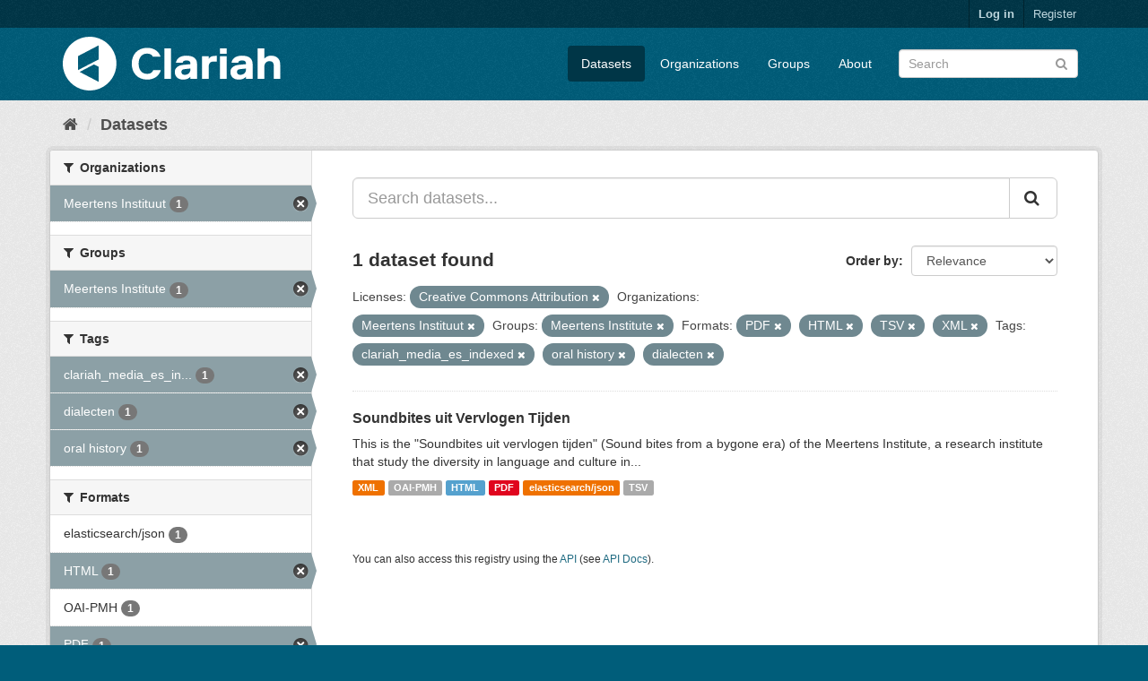

--- FILE ---
content_type: text/html; charset=utf-8
request_url: https://mediasuitedata.clariah.nl/dataset?license_id=cc-by&tags=clariah_media_es_indexed&res_format=PDF&res_format=HTML&res_format=TSV&organization=meertens-instituut&res_format=XML&tags=oral+history&groups=meertens-institute&tags=dialecten
body_size: 43435
content:
<!DOCTYPE html>
<!--[if IE 9]> <html lang="en" class="ie9"> <![endif]-->
<!--[if gt IE 8]><!--> <html lang="en"> <!--<![endif]-->
  <head>
    <link rel="stylesheet" type="text/css" href="/fanstatic/vendor/:version:2020-02-20T15:31:21.83/select2/select2.css" />
<link rel="stylesheet" type="text/css" href="/fanstatic/css/:version:2020-02-20T15:31:21.81/main.min.css" />
<link rel="stylesheet" type="text/css" href="/fanstatic/vendor/:version:2020-02-20T15:31:21.83/font-awesome/css/font-awesome.min.css" />

    <meta charset="utf-8" />
      <meta name="generator" content="ckan 2.8.2" />
      <meta name="viewport" content="width=device-width, initial-scale=1.0">
    <title>Datasets - CLARIAH Labs Dataset Registry</title>

    
    <link rel="shortcut icon" href="/base/images/ckan.ico" />
    
      
    

    
      
      
    
    
  </head>

  
  <body data-site-root="https://mediasuitedata.clariah.nl/" data-locale-root="https://mediasuitedata.clariah.nl/" >

    
    <div class="hide"><a href="#content">Skip to content</a></div>
  

  
     
<header class="account-masthead">
  <div class="container">
     
    <nav class="account not-authed">
      <ul class="list-unstyled">
        
        <li><a href="/user/login">Log in</a></li>
        
        <li><a class="sub" href="/user/register">Register</a></li>
         
      </ul>
    </nav>
     
  </div>
</header>

<header class="navbar navbar-static-top masthead">
    
  <div class="container">
    <div class="navbar-right">
      <button data-target="#main-navigation-toggle" data-toggle="collapse" class="navbar-toggle collapsed" type="button">
        <span class="fa fa-bars"></span>
      </button>
    </div>
    <hgroup class="header-image navbar-left">
       
      <a class="logo" href="/"><img src="/uploads/admin/2022-04-01-091505.287285clariah.svg" alt="CLARIAH Labs Dataset Registry" title="CLARIAH Labs Dataset Registry" /></a>
       
    </hgroup>

    <div class="collapse navbar-collapse" id="main-navigation-toggle">
      
      <nav class="section navigation">
        <ul class="nav nav-pills">
           <li class="active"><a href="/dataset">Datasets</a></li><li><a href="/organization">Organizations</a></li><li><a href="/group">Groups</a></li><li><a href="/about">About</a></li> 
        </ul>
      </nav>
       
      <form class="section site-search simple-input" action="/dataset" method="get">
        <div class="field">
          <label for="field-sitewide-search">Search Datasets</label>
          <input id="field-sitewide-search" type="text" class="form-control" name="q" placeholder="Search" />
          <button class="btn-search" type="submit"><i class="fa fa-search"></i></button>
        </div>
      </form>
      
    </div>
  </div>
</header>

  
    <div role="main">
      <div id="content" class="container">
        
          
            <div class="flash-messages">
              
                
              
            </div>
          

          
            <div class="toolbar">
              
                
                  <ol class="breadcrumb">
                    
<li class="home"><a href="/"><i class="fa fa-home"></i><span> Home</span></a></li>
                    
  <li class="active"><a href="dataset_search?action=search&amp;controller=package">Datasets</a></li>

                  </ol>
                
              
            </div>
          

          <div class="row wrapper">
            
            
            

            
              <aside class="secondary col-sm-3">
                
                
<div class="filters">
  <div>
    
      

  
  
    
      
      
        <section class="module module-narrow module-shallow">
          
            <h2 class="module-heading">
              <i class="fa fa-filter"></i>
              
              Organizations
            </h2>
          
          
            
            
              <nav>
                <ul class="list-unstyled nav nav-simple nav-facet">
                  
                    
                    
                    
                    
                      <li class="nav-item active">
                        <a href="/dataset?license_id=cc-by&amp;tags=clariah_media_es_indexed&amp;res_format=PDF&amp;res_format=HTML&amp;res_format=TSV&amp;res_format=XML&amp;tags=oral+history&amp;groups=meertens-institute&amp;tags=dialecten" title="">
                          <span class="item-label">Meertens Instituut</span>
                          <span class="hidden separator"> - </span>
                          <span class="item-count badge">1</span>
                        </a>
                      </li>
                  
                </ul>
              </nav>

              <p class="module-footer">
                
                  
                
              </p>
            
            
          
        </section>
      
    
  

    
      

  
  
    
      
      
        <section class="module module-narrow module-shallow">
          
            <h2 class="module-heading">
              <i class="fa fa-filter"></i>
              
              Groups
            </h2>
          
          
            
            
              <nav>
                <ul class="list-unstyled nav nav-simple nav-facet">
                  
                    
                    
                    
                    
                      <li class="nav-item active">
                        <a href="/dataset?license_id=cc-by&amp;tags=clariah_media_es_indexed&amp;res_format=PDF&amp;res_format=HTML&amp;res_format=TSV&amp;organization=meertens-instituut&amp;res_format=XML&amp;tags=oral+history&amp;tags=dialecten" title="">
                          <span class="item-label">Meertens Institute</span>
                          <span class="hidden separator"> - </span>
                          <span class="item-count badge">1</span>
                        </a>
                      </li>
                  
                </ul>
              </nav>

              <p class="module-footer">
                
                  
                
              </p>
            
            
          
        </section>
      
    
  

    
      

  
  
    
      
      
        <section class="module module-narrow module-shallow">
          
            <h2 class="module-heading">
              <i class="fa fa-filter"></i>
              
              Tags
            </h2>
          
          
            
            
              <nav>
                <ul class="list-unstyled nav nav-simple nav-facet">
                  
                    
                    
                    
                    
                      <li class="nav-item active">
                        <a href="/dataset?license_id=cc-by&amp;res_format=PDF&amp;res_format=HTML&amp;res_format=TSV&amp;organization=meertens-instituut&amp;res_format=XML&amp;tags=oral+history&amp;groups=meertens-institute&amp;tags=dialecten" title="clariah_media_es_indexed">
                          <span class="item-label">clariah_media_es_in...</span>
                          <span class="hidden separator"> - </span>
                          <span class="item-count badge">1</span>
                        </a>
                      </li>
                  
                    
                    
                    
                    
                      <li class="nav-item active">
                        <a href="/dataset?license_id=cc-by&amp;tags=clariah_media_es_indexed&amp;res_format=PDF&amp;res_format=HTML&amp;res_format=TSV&amp;organization=meertens-instituut&amp;res_format=XML&amp;tags=oral+history&amp;groups=meertens-institute" title="">
                          <span class="item-label">dialecten</span>
                          <span class="hidden separator"> - </span>
                          <span class="item-count badge">1</span>
                        </a>
                      </li>
                  
                    
                    
                    
                    
                      <li class="nav-item active">
                        <a href="/dataset?license_id=cc-by&amp;tags=clariah_media_es_indexed&amp;res_format=PDF&amp;res_format=HTML&amp;res_format=TSV&amp;organization=meertens-instituut&amp;res_format=XML&amp;groups=meertens-institute&amp;tags=dialecten" title="">
                          <span class="item-label">oral history</span>
                          <span class="hidden separator"> - </span>
                          <span class="item-count badge">1</span>
                        </a>
                      </li>
                  
                </ul>
              </nav>

              <p class="module-footer">
                
                  
                
              </p>
            
            
          
        </section>
      
    
  

    
      

  
  
    
      
      
        <section class="module module-narrow module-shallow">
          
            <h2 class="module-heading">
              <i class="fa fa-filter"></i>
              
              Formats
            </h2>
          
          
            
            
              <nav>
                <ul class="list-unstyled nav nav-simple nav-facet">
                  
                    
                    
                    
                    
                      <li class="nav-item">
                        <a href="/dataset?organization=meertens-instituut&amp;tags=clariah_media_es_indexed&amp;res_format=PDF&amp;res_format=HTML&amp;res_format=TSV&amp;res_format=elasticsearch%2Fjson&amp;license_id=cc-by&amp;res_format=XML&amp;tags=oral+history&amp;groups=meertens-institute&amp;tags=dialecten" title="">
                          <span class="item-label">elasticsearch/json</span>
                          <span class="hidden separator"> - </span>
                          <span class="item-count badge">1</span>
                        </a>
                      </li>
                  
                    
                    
                    
                    
                      <li class="nav-item active">
                        <a href="/dataset?license_id=cc-by&amp;tags=clariah_media_es_indexed&amp;res_format=PDF&amp;res_format=TSV&amp;organization=meertens-instituut&amp;res_format=XML&amp;tags=oral+history&amp;groups=meertens-institute&amp;tags=dialecten" title="">
                          <span class="item-label">HTML</span>
                          <span class="hidden separator"> - </span>
                          <span class="item-count badge">1</span>
                        </a>
                      </li>
                  
                    
                    
                    
                    
                      <li class="nav-item">
                        <a href="/dataset?organization=meertens-instituut&amp;tags=clariah_media_es_indexed&amp;res_format=PDF&amp;res_format=HTML&amp;res_format=TSV&amp;license_id=cc-by&amp;res_format=OAI-PMH&amp;res_format=XML&amp;tags=oral+history&amp;groups=meertens-institute&amp;tags=dialecten" title="">
                          <span class="item-label">OAI-PMH</span>
                          <span class="hidden separator"> - </span>
                          <span class="item-count badge">1</span>
                        </a>
                      </li>
                  
                    
                    
                    
                    
                      <li class="nav-item active">
                        <a href="/dataset?license_id=cc-by&amp;tags=clariah_media_es_indexed&amp;res_format=HTML&amp;res_format=TSV&amp;organization=meertens-instituut&amp;res_format=XML&amp;tags=oral+history&amp;groups=meertens-institute&amp;tags=dialecten" title="">
                          <span class="item-label">PDF</span>
                          <span class="hidden separator"> - </span>
                          <span class="item-count badge">1</span>
                        </a>
                      </li>
                  
                    
                    
                    
                    
                      <li class="nav-item active">
                        <a href="/dataset?license_id=cc-by&amp;tags=clariah_media_es_indexed&amp;res_format=PDF&amp;res_format=HTML&amp;organization=meertens-instituut&amp;res_format=XML&amp;tags=oral+history&amp;groups=meertens-institute&amp;tags=dialecten" title="">
                          <span class="item-label">TSV</span>
                          <span class="hidden separator"> - </span>
                          <span class="item-count badge">1</span>
                        </a>
                      </li>
                  
                    
                    
                    
                    
                      <li class="nav-item active">
                        <a href="/dataset?license_id=cc-by&amp;tags=clariah_media_es_indexed&amp;res_format=PDF&amp;res_format=HTML&amp;res_format=TSV&amp;organization=meertens-instituut&amp;tags=oral+history&amp;groups=meertens-institute&amp;tags=dialecten" title="">
                          <span class="item-label">XML</span>
                          <span class="hidden separator"> - </span>
                          <span class="item-count badge">1</span>
                        </a>
                      </li>
                  
                </ul>
              </nav>

              <p class="module-footer">
                
                  
                
              </p>
            
            
          
        </section>
      
    
  

    
      

  
  
    
      
      
        <section class="module module-narrow module-shallow">
          
            <h2 class="module-heading">
              <i class="fa fa-filter"></i>
              
              Licenses
            </h2>
          
          
            
            
              <nav>
                <ul class="list-unstyled nav nav-simple nav-facet">
                  
                    
                    
                    
                    
                      <li class="nav-item active">
                        <a href="/dataset?tags=clariah_media_es_indexed&amp;res_format=PDF&amp;res_format=HTML&amp;res_format=TSV&amp;organization=meertens-instituut&amp;res_format=XML&amp;tags=oral+history&amp;groups=meertens-institute&amp;tags=dialecten" title="Creative Commons Attribution">
                          <span class="item-label">Creative Commons At...</span>
                          <span class="hidden separator"> - </span>
                          <span class="item-count badge">1</span>
                        </a>
                      </li>
                  
                </ul>
              </nav>

              <p class="module-footer">
                
                  
                
              </p>
            
            
          
        </section>
      
    
  

    
  </div>
  <a class="close no-text hide-filters"><i class="fa fa-times-circle"></i><span class="text">close</span></a>
</div>

              </aside>
            

            
              <div class="primary col-sm-9 col-xs-12">
                
                
  <section class="module">
    <div class="module-content">
      
        
      
      
        
        
        







<form id="dataset-search-form" class="search-form" method="get" data-module="select-switch">

  
    <div class="input-group search-input-group">
      <input aria-label="Search datasets..." id="field-giant-search" type="text" class="form-control input-lg" name="q" value="" autocomplete="off" placeholder="Search datasets...">
      
      <span class="input-group-btn">
        <button class="btn btn-default btn-lg" type="submit" value="search">
          <i class="fa fa-search"></i>
        </button>
      </span>
      
    </div>
  

  
    <span>
  
  

  
  
  
  <input type="hidden" name="license_id" value="cc-by" />
  
  
  
  
  
  <input type="hidden" name="tags" value="clariah_media_es_indexed" />
  
  
  
  
  
  <input type="hidden" name="res_format" value="PDF" />
  
  
  
  
  
  <input type="hidden" name="res_format" value="HTML" />
  
  
  
  
  
  <input type="hidden" name="res_format" value="TSV" />
  
  
  
  
  
  <input type="hidden" name="organization" value="meertens-instituut" />
  
  
  
  
  
  <input type="hidden" name="res_format" value="XML" />
  
  
  
  
  
  <input type="hidden" name="tags" value="oral history" />
  
  
  
  
  
  <input type="hidden" name="groups" value="meertens-institute" />
  
  
  
  
  
  <input type="hidden" name="tags" value="dialecten" />
  
  
  
  </span>
  

  
    
      <div class="form-select form-group control-order-by">
        <label for="field-order-by">Order by</label>
        <select id="field-order-by" name="sort" class="form-control">
          
            
              <option value="score desc, metadata_modified desc" selected="selected">Relevance</option>
            
          
            
              <option value="title_string asc">Name Ascending</option>
            
          
            
              <option value="title_string desc">Name Descending</option>
            
          
            
              <option value="metadata_modified desc">Last Modified</option>
            
          
            
          
        </select>
        
        <button class="btn btn-default js-hide" type="submit">Go</button>
        
      </div>
    
  

  
    
      <h2>

  
  
  
  

1 dataset found</h2>
    
  

  
    
      <p class="filter-list">
        
          
          <span class="facet">Licenses:</span>
          
            <span class="filtered pill">Creative Commons Attribution
              <a href="dataset?tags=clariah_media_es_indexed&amp;res_format=PDF&amp;res_format=HTML&amp;res_format=TSV&amp;organization=meertens-instituut&amp;res_format=XML&amp;tags=oral+history&amp;groups=meertens-institute&amp;tags=dialecten" class="remove" title="Remove"><i class="fa fa-times"></i></a>
            </span>
          
        
          
          <span class="facet">Organizations:</span>
          
            <span class="filtered pill">Meertens Instituut
              <a href="dataset?license_id=cc-by&amp;tags=clariah_media_es_indexed&amp;res_format=PDF&amp;res_format=HTML&amp;res_format=TSV&amp;res_format=XML&amp;tags=oral+history&amp;groups=meertens-institute&amp;tags=dialecten" class="remove" title="Remove"><i class="fa fa-times"></i></a>
            </span>
          
        
          
          <span class="facet">Groups:</span>
          
            <span class="filtered pill">Meertens Institute
              <a href="dataset?license_id=cc-by&amp;tags=clariah_media_es_indexed&amp;res_format=PDF&amp;res_format=HTML&amp;res_format=TSV&amp;organization=meertens-instituut&amp;res_format=XML&amp;tags=oral+history&amp;tags=dialecten" class="remove" title="Remove"><i class="fa fa-times"></i></a>
            </span>
          
        
          
          <span class="facet">Formats:</span>
          
            <span class="filtered pill">PDF
              <a href="dataset?license_id=cc-by&amp;tags=clariah_media_es_indexed&amp;res_format=HTML&amp;res_format=TSV&amp;organization=meertens-instituut&amp;res_format=XML&amp;tags=oral+history&amp;groups=meertens-institute&amp;tags=dialecten" class="remove" title="Remove"><i class="fa fa-times"></i></a>
            </span>
          
            <span class="filtered pill">HTML
              <a href="dataset?license_id=cc-by&amp;tags=clariah_media_es_indexed&amp;res_format=PDF&amp;res_format=TSV&amp;organization=meertens-instituut&amp;res_format=XML&amp;tags=oral+history&amp;groups=meertens-institute&amp;tags=dialecten" class="remove" title="Remove"><i class="fa fa-times"></i></a>
            </span>
          
            <span class="filtered pill">TSV
              <a href="dataset?license_id=cc-by&amp;tags=clariah_media_es_indexed&amp;res_format=PDF&amp;res_format=HTML&amp;organization=meertens-instituut&amp;res_format=XML&amp;tags=oral+history&amp;groups=meertens-institute&amp;tags=dialecten" class="remove" title="Remove"><i class="fa fa-times"></i></a>
            </span>
          
            <span class="filtered pill">XML
              <a href="dataset?license_id=cc-by&amp;tags=clariah_media_es_indexed&amp;res_format=PDF&amp;res_format=HTML&amp;res_format=TSV&amp;organization=meertens-instituut&amp;tags=oral+history&amp;groups=meertens-institute&amp;tags=dialecten" class="remove" title="Remove"><i class="fa fa-times"></i></a>
            </span>
          
        
          
          <span class="facet">Tags:</span>
          
            <span class="filtered pill">clariah_media_es_indexed
              <a href="dataset?license_id=cc-by&amp;res_format=PDF&amp;res_format=HTML&amp;res_format=TSV&amp;organization=meertens-instituut&amp;res_format=XML&amp;tags=oral+history&amp;groups=meertens-institute&amp;tags=dialecten" class="remove" title="Remove"><i class="fa fa-times"></i></a>
            </span>
          
            <span class="filtered pill">oral history
              <a href="dataset?license_id=cc-by&amp;tags=clariah_media_es_indexed&amp;res_format=PDF&amp;res_format=HTML&amp;res_format=TSV&amp;organization=meertens-instituut&amp;res_format=XML&amp;groups=meertens-institute&amp;tags=dialecten" class="remove" title="Remove"><i class="fa fa-times"></i></a>
            </span>
          
            <span class="filtered pill">dialecten
              <a href="dataset?license_id=cc-by&amp;tags=clariah_media_es_indexed&amp;res_format=PDF&amp;res_format=HTML&amp;res_format=TSV&amp;organization=meertens-instituut&amp;res_format=XML&amp;tags=oral+history&amp;groups=meertens-institute" class="remove" title="Remove"><i class="fa fa-times"></i></a>
            </span>
          
        
      </p>
      <a class="show-filters btn btn-default">Filter Results</a>
    
  

</form>




      
      
        

  
    <ul class="dataset-list list-unstyled">
    	
	      
	        






  <li class="dataset-item">
    
      <div class="dataset-content">
        
          <h3 class="dataset-heading">
            
              
            
            
              <a href="/dataset/soundbites">Soundbites uit Vervlogen Tijden</a>
            
            
              
              
            
          </h3>
        
        
          
        
        
          
            <div>This is the "Soundbites uit vervlogen tijden" (Sound bites from a bygone era) of the Meertens Institute, a research institute that study the diversity in language and culture in...</div>
          
        
      </div>
      
        
          
            <ul class="dataset-resources list-unstyled">
              
                
                <li>
                  <a href="/dataset/soundbites" class="label label-default" data-format="xml">XML</a>
                </li>
                
                <li>
                  <a href="/dataset/soundbites" class="label label-default" data-format="oai-pmh">OAI-PMH</a>
                </li>
                
                <li>
                  <a href="/dataset/soundbites" class="label label-default" data-format="html">HTML</a>
                </li>
                
                <li>
                  <a href="/dataset/soundbites" class="label label-default" data-format="pdf">PDF</a>
                </li>
                
                <li>
                  <a href="/dataset/soundbites" class="label label-default" data-format="elasticsearch/json">elasticsearch/json</a>
                </li>
                
                <li>
                  <a href="/dataset/soundbites" class="label label-default" data-format="tsv">TSV</a>
                </li>
                
              
            </ul>
          
        
      
    
  </li>

	      
	    
    </ul>
  

      
    </div>

    
      
    
  </section>

  
  <section class="module">
    <div class="module-content">
      
      <small>
        
        
        
           You can also access this registry using the <a href="/api/3">API</a> (see <a href="http://docs.ckan.org/en/2.8/api/">API Docs</a>). 
      </small>
      
    </div>
  </section>
  

              </div>
            
          </div>
        
      </div>
    </div>
  
    <footer class="site-footer">
  <div class="container">
    
    <div class="row">
      <div class="col-md-8 footer-links">
        
          <ul class="list-unstyled">
            
              <li><a href="/about">About CLARIAH Labs Dataset Registry</a></li>
            
          </ul>
          <ul class="list-unstyled">
            
              
              <li><a href="http://docs.ckan.org/en/2.8/api/">CKAN API</a></li>
              <li><a href="http://www.ckan.org/">CKAN Association</a></li>
              <li><a href="http://www.opendefinition.org/okd/"><img src="/base/images/od_80x15_blue.png" alt="Open Data"></a></li>
            
          </ul>
        
      </div>
      <div class="col-md-4 attribution">
        
          <p><strong>Powered by</strong> <a class="hide-text ckan-footer-logo" href="http://ckan.org">CKAN</a></p>
        
        
          
<form class="form-inline form-select lang-select" action="/util/redirect" data-module="select-switch" method="POST">
  <label for="field-lang-select">Language</label>
  <select id="field-lang-select" name="url" data-module="autocomplete" data-module-dropdown-class="lang-dropdown" data-module-container-class="lang-container">
    
      <option value="/en/dataset?license_id=cc-by&amp;tags=clariah_media_es_indexed&amp;res_format=PDF&amp;res_format=HTML&amp;res_format=TSV&amp;organization=meertens-instituut&amp;res_format=XML&amp;tags=oral+history&amp;groups=meertens-institute&amp;tags=dialecten" selected="selected">
        English
      </option>
    
      <option value="/pt_BR/dataset?license_id=cc-by&amp;tags=clariah_media_es_indexed&amp;res_format=PDF&amp;res_format=HTML&amp;res_format=TSV&amp;organization=meertens-instituut&amp;res_format=XML&amp;tags=oral+history&amp;groups=meertens-institute&amp;tags=dialecten" >
        português (Brasil)
      </option>
    
      <option value="/ja/dataset?license_id=cc-by&amp;tags=clariah_media_es_indexed&amp;res_format=PDF&amp;res_format=HTML&amp;res_format=TSV&amp;organization=meertens-instituut&amp;res_format=XML&amp;tags=oral+history&amp;groups=meertens-institute&amp;tags=dialecten" >
        日本語
      </option>
    
      <option value="/it/dataset?license_id=cc-by&amp;tags=clariah_media_es_indexed&amp;res_format=PDF&amp;res_format=HTML&amp;res_format=TSV&amp;organization=meertens-instituut&amp;res_format=XML&amp;tags=oral+history&amp;groups=meertens-institute&amp;tags=dialecten" >
        italiano
      </option>
    
      <option value="/cs_CZ/dataset?license_id=cc-by&amp;tags=clariah_media_es_indexed&amp;res_format=PDF&amp;res_format=HTML&amp;res_format=TSV&amp;organization=meertens-instituut&amp;res_format=XML&amp;tags=oral+history&amp;groups=meertens-institute&amp;tags=dialecten" >
        čeština (Česká republika)
      </option>
    
      <option value="/ca/dataset?license_id=cc-by&amp;tags=clariah_media_es_indexed&amp;res_format=PDF&amp;res_format=HTML&amp;res_format=TSV&amp;organization=meertens-instituut&amp;res_format=XML&amp;tags=oral+history&amp;groups=meertens-institute&amp;tags=dialecten" >
        català
      </option>
    
      <option value="/es/dataset?license_id=cc-by&amp;tags=clariah_media_es_indexed&amp;res_format=PDF&amp;res_format=HTML&amp;res_format=TSV&amp;organization=meertens-instituut&amp;res_format=XML&amp;tags=oral+history&amp;groups=meertens-institute&amp;tags=dialecten" >
        español
      </option>
    
      <option value="/fr/dataset?license_id=cc-by&amp;tags=clariah_media_es_indexed&amp;res_format=PDF&amp;res_format=HTML&amp;res_format=TSV&amp;organization=meertens-instituut&amp;res_format=XML&amp;tags=oral+history&amp;groups=meertens-institute&amp;tags=dialecten" >
        français
      </option>
    
      <option value="/el/dataset?license_id=cc-by&amp;tags=clariah_media_es_indexed&amp;res_format=PDF&amp;res_format=HTML&amp;res_format=TSV&amp;organization=meertens-instituut&amp;res_format=XML&amp;tags=oral+history&amp;groups=meertens-institute&amp;tags=dialecten" >
        Ελληνικά
      </option>
    
      <option value="/sv/dataset?license_id=cc-by&amp;tags=clariah_media_es_indexed&amp;res_format=PDF&amp;res_format=HTML&amp;res_format=TSV&amp;organization=meertens-instituut&amp;res_format=XML&amp;tags=oral+history&amp;groups=meertens-institute&amp;tags=dialecten" >
        svenska
      </option>
    
      <option value="/sr/dataset?license_id=cc-by&amp;tags=clariah_media_es_indexed&amp;res_format=PDF&amp;res_format=HTML&amp;res_format=TSV&amp;organization=meertens-instituut&amp;res_format=XML&amp;tags=oral+history&amp;groups=meertens-institute&amp;tags=dialecten" >
        српски
      </option>
    
      <option value="/no/dataset?license_id=cc-by&amp;tags=clariah_media_es_indexed&amp;res_format=PDF&amp;res_format=HTML&amp;res_format=TSV&amp;organization=meertens-instituut&amp;res_format=XML&amp;tags=oral+history&amp;groups=meertens-institute&amp;tags=dialecten" >
        norsk bokmål (Norge)
      </option>
    
      <option value="/sk/dataset?license_id=cc-by&amp;tags=clariah_media_es_indexed&amp;res_format=PDF&amp;res_format=HTML&amp;res_format=TSV&amp;organization=meertens-instituut&amp;res_format=XML&amp;tags=oral+history&amp;groups=meertens-institute&amp;tags=dialecten" >
        slovenčina
      </option>
    
      <option value="/fi/dataset?license_id=cc-by&amp;tags=clariah_media_es_indexed&amp;res_format=PDF&amp;res_format=HTML&amp;res_format=TSV&amp;organization=meertens-instituut&amp;res_format=XML&amp;tags=oral+history&amp;groups=meertens-institute&amp;tags=dialecten" >
        suomi
      </option>
    
      <option value="/ru/dataset?license_id=cc-by&amp;tags=clariah_media_es_indexed&amp;res_format=PDF&amp;res_format=HTML&amp;res_format=TSV&amp;organization=meertens-instituut&amp;res_format=XML&amp;tags=oral+history&amp;groups=meertens-institute&amp;tags=dialecten" >
        русский
      </option>
    
      <option value="/de/dataset?license_id=cc-by&amp;tags=clariah_media_es_indexed&amp;res_format=PDF&amp;res_format=HTML&amp;res_format=TSV&amp;organization=meertens-instituut&amp;res_format=XML&amp;tags=oral+history&amp;groups=meertens-institute&amp;tags=dialecten" >
        Deutsch
      </option>
    
      <option value="/pl/dataset?license_id=cc-by&amp;tags=clariah_media_es_indexed&amp;res_format=PDF&amp;res_format=HTML&amp;res_format=TSV&amp;organization=meertens-instituut&amp;res_format=XML&amp;tags=oral+history&amp;groups=meertens-institute&amp;tags=dialecten" >
        polski
      </option>
    
      <option value="/nl/dataset?license_id=cc-by&amp;tags=clariah_media_es_indexed&amp;res_format=PDF&amp;res_format=HTML&amp;res_format=TSV&amp;organization=meertens-instituut&amp;res_format=XML&amp;tags=oral+history&amp;groups=meertens-institute&amp;tags=dialecten" >
        Nederlands
      </option>
    
      <option value="/bg/dataset?license_id=cc-by&amp;tags=clariah_media_es_indexed&amp;res_format=PDF&amp;res_format=HTML&amp;res_format=TSV&amp;organization=meertens-instituut&amp;res_format=XML&amp;tags=oral+history&amp;groups=meertens-institute&amp;tags=dialecten" >
        български
      </option>
    
      <option value="/ko_KR/dataset?license_id=cc-by&amp;tags=clariah_media_es_indexed&amp;res_format=PDF&amp;res_format=HTML&amp;res_format=TSV&amp;organization=meertens-instituut&amp;res_format=XML&amp;tags=oral+history&amp;groups=meertens-institute&amp;tags=dialecten" >
        한국어 (대한민국)
      </option>
    
      <option value="/hu/dataset?license_id=cc-by&amp;tags=clariah_media_es_indexed&amp;res_format=PDF&amp;res_format=HTML&amp;res_format=TSV&amp;organization=meertens-instituut&amp;res_format=XML&amp;tags=oral+history&amp;groups=meertens-institute&amp;tags=dialecten" >
        magyar
      </option>
    
      <option value="/sl/dataset?license_id=cc-by&amp;tags=clariah_media_es_indexed&amp;res_format=PDF&amp;res_format=HTML&amp;res_format=TSV&amp;organization=meertens-instituut&amp;res_format=XML&amp;tags=oral+history&amp;groups=meertens-institute&amp;tags=dialecten" >
        slovenščina
      </option>
    
      <option value="/lv/dataset?license_id=cc-by&amp;tags=clariah_media_es_indexed&amp;res_format=PDF&amp;res_format=HTML&amp;res_format=TSV&amp;organization=meertens-instituut&amp;res_format=XML&amp;tags=oral+history&amp;groups=meertens-institute&amp;tags=dialecten" >
        latviešu
      </option>
    
      <option value="/he/dataset?license_id=cc-by&amp;tags=clariah_media_es_indexed&amp;res_format=PDF&amp;res_format=HTML&amp;res_format=TSV&amp;organization=meertens-instituut&amp;res_format=XML&amp;tags=oral+history&amp;groups=meertens-institute&amp;tags=dialecten" >
        עברית
      </option>
    
      <option value="/pt_PT/dataset?license_id=cc-by&amp;tags=clariah_media_es_indexed&amp;res_format=PDF&amp;res_format=HTML&amp;res_format=TSV&amp;organization=meertens-instituut&amp;res_format=XML&amp;tags=oral+history&amp;groups=meertens-institute&amp;tags=dialecten" >
        português (Portugal)
      </option>
    
      <option value="/th/dataset?license_id=cc-by&amp;tags=clariah_media_es_indexed&amp;res_format=PDF&amp;res_format=HTML&amp;res_format=TSV&amp;organization=meertens-instituut&amp;res_format=XML&amp;tags=oral+history&amp;groups=meertens-institute&amp;tags=dialecten" >
        ไทย
      </option>
    
      <option value="/tr/dataset?license_id=cc-by&amp;tags=clariah_media_es_indexed&amp;res_format=PDF&amp;res_format=HTML&amp;res_format=TSV&amp;organization=meertens-instituut&amp;res_format=XML&amp;tags=oral+history&amp;groups=meertens-institute&amp;tags=dialecten" >
        Türkçe
      </option>
    
      <option value="/zh_TW/dataset?license_id=cc-by&amp;tags=clariah_media_es_indexed&amp;res_format=PDF&amp;res_format=HTML&amp;res_format=TSV&amp;organization=meertens-instituut&amp;res_format=XML&amp;tags=oral+history&amp;groups=meertens-institute&amp;tags=dialecten" >
        中文 (繁體, 台灣)
      </option>
    
      <option value="/sq/dataset?license_id=cc-by&amp;tags=clariah_media_es_indexed&amp;res_format=PDF&amp;res_format=HTML&amp;res_format=TSV&amp;organization=meertens-instituut&amp;res_format=XML&amp;tags=oral+history&amp;groups=meertens-institute&amp;tags=dialecten" >
        shqip
      </option>
    
      <option value="/da_DK/dataset?license_id=cc-by&amp;tags=clariah_media_es_indexed&amp;res_format=PDF&amp;res_format=HTML&amp;res_format=TSV&amp;organization=meertens-instituut&amp;res_format=XML&amp;tags=oral+history&amp;groups=meertens-institute&amp;tags=dialecten" >
        dansk (Danmark)
      </option>
    
      <option value="/ro/dataset?license_id=cc-by&amp;tags=clariah_media_es_indexed&amp;res_format=PDF&amp;res_format=HTML&amp;res_format=TSV&amp;organization=meertens-instituut&amp;res_format=XML&amp;tags=oral+history&amp;groups=meertens-institute&amp;tags=dialecten" >
        română
      </option>
    
      <option value="/km/dataset?license_id=cc-by&amp;tags=clariah_media_es_indexed&amp;res_format=PDF&amp;res_format=HTML&amp;res_format=TSV&amp;organization=meertens-instituut&amp;res_format=XML&amp;tags=oral+history&amp;groups=meertens-institute&amp;tags=dialecten" >
        ខ្មែរ
      </option>
    
      <option value="/id/dataset?license_id=cc-by&amp;tags=clariah_media_es_indexed&amp;res_format=PDF&amp;res_format=HTML&amp;res_format=TSV&amp;organization=meertens-instituut&amp;res_format=XML&amp;tags=oral+history&amp;groups=meertens-institute&amp;tags=dialecten" >
        Indonesia
      </option>
    
      <option value="/ne/dataset?license_id=cc-by&amp;tags=clariah_media_es_indexed&amp;res_format=PDF&amp;res_format=HTML&amp;res_format=TSV&amp;organization=meertens-instituut&amp;res_format=XML&amp;tags=oral+history&amp;groups=meertens-institute&amp;tags=dialecten" >
        नेपाली
      </option>
    
      <option value="/tl/dataset?license_id=cc-by&amp;tags=clariah_media_es_indexed&amp;res_format=PDF&amp;res_format=HTML&amp;res_format=TSV&amp;organization=meertens-instituut&amp;res_format=XML&amp;tags=oral+history&amp;groups=meertens-institute&amp;tags=dialecten" >
        Filipino (Pilipinas)
      </option>
    
      <option value="/mk/dataset?license_id=cc-by&amp;tags=clariah_media_es_indexed&amp;res_format=PDF&amp;res_format=HTML&amp;res_format=TSV&amp;organization=meertens-instituut&amp;res_format=XML&amp;tags=oral+history&amp;groups=meertens-institute&amp;tags=dialecten" >
        македонски
      </option>
    
      <option value="/mn_MN/dataset?license_id=cc-by&amp;tags=clariah_media_es_indexed&amp;res_format=PDF&amp;res_format=HTML&amp;res_format=TSV&amp;organization=meertens-instituut&amp;res_format=XML&amp;tags=oral+history&amp;groups=meertens-institute&amp;tags=dialecten" >
        монгол (Монгол)
      </option>
    
      <option value="/hr/dataset?license_id=cc-by&amp;tags=clariah_media_es_indexed&amp;res_format=PDF&amp;res_format=HTML&amp;res_format=TSV&amp;organization=meertens-instituut&amp;res_format=XML&amp;tags=oral+history&amp;groups=meertens-institute&amp;tags=dialecten" >
        hrvatski
      </option>
    
      <option value="/fa_IR/dataset?license_id=cc-by&amp;tags=clariah_media_es_indexed&amp;res_format=PDF&amp;res_format=HTML&amp;res_format=TSV&amp;organization=meertens-instituut&amp;res_format=XML&amp;tags=oral+history&amp;groups=meertens-institute&amp;tags=dialecten" >
        فارسی (ایران)
      </option>
    
      <option value="/lt/dataset?license_id=cc-by&amp;tags=clariah_media_es_indexed&amp;res_format=PDF&amp;res_format=HTML&amp;res_format=TSV&amp;organization=meertens-instituut&amp;res_format=XML&amp;tags=oral+history&amp;groups=meertens-institute&amp;tags=dialecten" >
        lietuvių
      </option>
    
      <option value="/sr_Latn/dataset?license_id=cc-by&amp;tags=clariah_media_es_indexed&amp;res_format=PDF&amp;res_format=HTML&amp;res_format=TSV&amp;organization=meertens-instituut&amp;res_format=XML&amp;tags=oral+history&amp;groups=meertens-institute&amp;tags=dialecten" >
        srpski (latinica)
      </option>
    
      <option value="/es_AR/dataset?license_id=cc-by&amp;tags=clariah_media_es_indexed&amp;res_format=PDF&amp;res_format=HTML&amp;res_format=TSV&amp;organization=meertens-instituut&amp;res_format=XML&amp;tags=oral+history&amp;groups=meertens-institute&amp;tags=dialecten" >
        español (Argentina)
      </option>
    
      <option value="/vi/dataset?license_id=cc-by&amp;tags=clariah_media_es_indexed&amp;res_format=PDF&amp;res_format=HTML&amp;res_format=TSV&amp;organization=meertens-instituut&amp;res_format=XML&amp;tags=oral+history&amp;groups=meertens-institute&amp;tags=dialecten" >
        Tiếng Việt
      </option>
    
      <option value="/gl/dataset?license_id=cc-by&amp;tags=clariah_media_es_indexed&amp;res_format=PDF&amp;res_format=HTML&amp;res_format=TSV&amp;organization=meertens-instituut&amp;res_format=XML&amp;tags=oral+history&amp;groups=meertens-institute&amp;tags=dialecten" >
        galego
      </option>
    
      <option value="/en_AU/dataset?license_id=cc-by&amp;tags=clariah_media_es_indexed&amp;res_format=PDF&amp;res_format=HTML&amp;res_format=TSV&amp;organization=meertens-instituut&amp;res_format=XML&amp;tags=oral+history&amp;groups=meertens-institute&amp;tags=dialecten" >
        English (Australia)
      </option>
    
      <option value="/zh_CN/dataset?license_id=cc-by&amp;tags=clariah_media_es_indexed&amp;res_format=PDF&amp;res_format=HTML&amp;res_format=TSV&amp;organization=meertens-instituut&amp;res_format=XML&amp;tags=oral+history&amp;groups=meertens-institute&amp;tags=dialecten" >
        中文 (简体, 中国)
      </option>
    
      <option value="/ar/dataset?license_id=cc-by&amp;tags=clariah_media_es_indexed&amp;res_format=PDF&amp;res_format=HTML&amp;res_format=TSV&amp;organization=meertens-instituut&amp;res_format=XML&amp;tags=oral+history&amp;groups=meertens-institute&amp;tags=dialecten" >
        العربية
      </option>
    
      <option value="/uk_UA/dataset?license_id=cc-by&amp;tags=clariah_media_es_indexed&amp;res_format=PDF&amp;res_format=HTML&amp;res_format=TSV&amp;organization=meertens-instituut&amp;res_format=XML&amp;tags=oral+history&amp;groups=meertens-institute&amp;tags=dialecten" >
        українська (Україна)
      </option>
    
      <option value="/is/dataset?license_id=cc-by&amp;tags=clariah_media_es_indexed&amp;res_format=PDF&amp;res_format=HTML&amp;res_format=TSV&amp;organization=meertens-instituut&amp;res_format=XML&amp;tags=oral+history&amp;groups=meertens-institute&amp;tags=dialecten" >
        íslenska
      </option>
    
      <option value="/uk/dataset?license_id=cc-by&amp;tags=clariah_media_es_indexed&amp;res_format=PDF&amp;res_format=HTML&amp;res_format=TSV&amp;organization=meertens-instituut&amp;res_format=XML&amp;tags=oral+history&amp;groups=meertens-institute&amp;tags=dialecten" >
        українська
      </option>
    
  </select>
  <button class="btn btn-default js-hide" type="submit">Go</button>
</form>
        
      </div>
    </div>
    
  </div>

  
    
  
</footer>
  
    
    
    
  
    

      
  <script>document.getElementsByTagName('html')[0].className += ' js';</script>
<script type="text/javascript" src="/fanstatic/vendor/:version:2020-02-20T15:31:21.83/jquery.min.js"></script>
<script type="text/javascript" src="/fanstatic/vendor/:version:2020-02-20T15:31:21.83/:bundle:bootstrap/js/bootstrap.min.js;jed.min.js;moment-with-locales.js;select2/select2.min.js"></script>
<script type="text/javascript" src="/fanstatic/base/:version:2020-02-20T15:31:21.82/:bundle:plugins/jquery.inherit.min.js;plugins/jquery.proxy-all.min.js;plugins/jquery.url-helpers.min.js;plugins/jquery.date-helpers.min.js;plugins/jquery.slug.min.js;plugins/jquery.slug-preview.min.js;plugins/jquery.truncator.min.js;plugins/jquery.masonry.min.js;plugins/jquery.form-warning.min.js;plugins/jquery.images-loaded.min.js;sandbox.min.js;module.min.js;pubsub.min.js;client.min.js;notify.min.js;i18n.min.js;main.min.js;modules/select-switch.min.js;modules/slug-preview.min.js;modules/basic-form.min.js;modules/confirm-action.min.js;modules/api-info.min.js;modules/autocomplete.min.js;modules/custom-fields.min.js;modules/data-viewer.min.js;modules/table-selectable-rows.min.js;modules/resource-form.min.js;modules/resource-upload-field.min.js;modules/resource-reorder.min.js;modules/resource-view-reorder.min.js;modules/follow.min.js;modules/activity-stream.min.js;modules/dashboard.min.js;modules/resource-view-embed.min.js;view-filters.min.js;modules/resource-view-filters-form.min.js;modules/resource-view-filters.min.js;modules/table-toggle-more.min.js;modules/dataset-visibility.min.js;modules/media-grid.min.js;modules/image-upload.min.js;modules/followers-counter.min.js"></script></body>
</html>